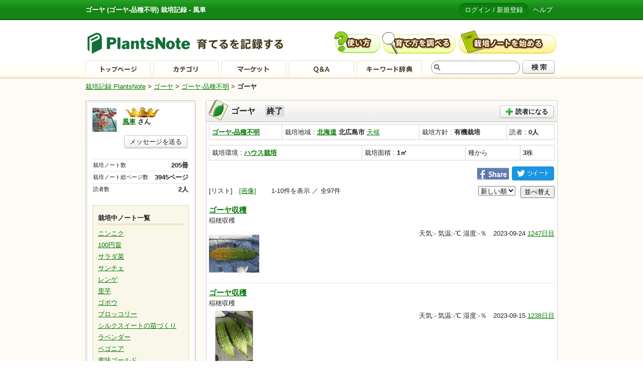

--- FILE ---
content_type: text/html; charset=UTF-8
request_url: https://plantsnote.jp/note/50903/
body_size: 31820
content:
<!DOCTYPE html PUBLIC "-//W3C//DTD XHTML 1.0 Transitional//EN" "http://www.w3.org/TR/xhtml1/DTD/xhtml1-transitional.dtd">
<html xmlns="http://www.w3.org/1999/xhtml" lang="ja" xml:lang="ja">
<head>
<meta http-equiv="content-type" content="text/html; charset=UTF-8" />
<title>ゴーヤ-品種不明 『ゴーヤ』 風車 | PlantsNote</title>
<meta name="keywords" content="栽培,ゴーヤ-品種不明" />
<meta name="description" content="『ゴーヤ』 ページ一覧 栽培記録 PlantsNoteプランツノート 2400品種、10000名参加中 栽培記録をつけてみませんか？　風車 ゴーヤ-品種不明 " />
<meta http-equiv="content-style-type" content="text/css" />
<meta http-equiv="content-script-type" content="text/javascript" />
<meta name="copyright" content="copyright (c) aimnext inc. all right reserved." />
<link rel="stylesheet" type="text/css" media="all" href="/css/style.css" /> 
<link href="/css/jquery.bxslider.css" rel="stylesheet" />
<script type="text/javascript" src="/js/jquery.min.js"></script>
<script type="text/javascript" src="/js/jquery.slides.min.js"></script>
<script type="text/javascript" src="/js/scripts.js"></script>
<script type="text/javascript" src="/pntr.js"></script>
<script type="text/javascript">pnTr();</script>
<!-- start GoogleAnalytics -->

<script type="text/javascript">

  var _gaq = _gaq || [];
  _gaq.push(['_setAccount', 'UA-30363659-1']);
  _gaq.push(['_setDomainName', 'plantsnote.jp']);
  _gaq.push(['_trackPageview']);

  (function() {
    var ga = document.createElement('script'); ga.type = 'text/javascript'; ga.async = true;
    ga.src = ('https:' == document.location.protocol ? 'https://' : 'http://') + 'stats.g.doubleclick.net/dc.js';
    var s = document.getElementsByTagName('script')[0]; s.parentNode.insertBefore(ga, s);
  })();

</script>

<!-- end GoogleAnalytics -->



  <script>
    $(function(){
      $("#slides").slidesjs({
        width: 500,
        height: 500,
    navigation: {
      active: true,
        // [boolean] Generates next and previous buttons.
        // You can set to false and use your own buttons.
        // User defined buttons must have the following:
        // previous button: class="slidesjs-previous slidesjs-navigation"
        // next button: class="slidesjs-next slidesjs-navigation"
      effect: "slide"
        // [string] Can be either "slide" or "fade".
    }

      });
    });
  </script>

<style>
    /* Prevents slides from flashing */
    #slides {
      display:none;
    }


  </style>

</head>
<body>
<div class="container">

<div class="head">


<div class="tagline">
<div class="tagline_inner">
<strong>ゴーヤ (ゴーヤ-品種不明) 栽培記録 - 風車</strong>
<!--<strong>$user.nickname さん - $category.category_name ページ一覧 |</strong>-->
<ul>
<li><a href="/login/" class="bt_login">ログイン / 新規登録</a></li>
<li><a href="/help.html">ヘルプ</a></li>
</ul>
</div>
</div>

<div class="headinner">
<div class="logo"><a href="/"><img src="/img/logo_s.gif" alt=" 栽培記録 PlantsNote" title=" 栽培記録 PlantsNote"></a></div>
<ul class="headbt">
<li><a href="/help.html"><img src="/img/head_bt_help_s_off.gif" alt="使い方" /></a></li>
<li><a href="/search.html"><img src="/img/head_bt_search_s_off.gif" alt="育て方を調べる" /></a></li>
<li><a href="/user_regist/"><img src="/img/head_bt_start_s_off.gif" alt="栽培ノートを始める" /></a></li>
</ul>
<ul class="headmenu">
<li><a href="/"><img src="/img/head_menu_bt_top_off.gif" alt="トップページ" /></a></li>
<li><a href="/category/"><img src="/img/head_menu_bt_category_off.gif" alt="カテゴリ" /></a></li>
<li><a href="/selling/"><img src="/img/head_menu_bt_selling_off.gif" alt="マーケット" /></a></li>
<li><a href="/qa/"><img src="/img/head_menu_bt_qa_off.gif" alt="Ｑ＆Ａ" /></a></li>
<li><a href="/keyword/"><img src="/img/head_menu_bt_keyword_off.gif" alt="キーワード辞典" /></a></li>

<li class="search">
<form action="/search/">
<input type="text" name="keyword" value="" class="searchtext" />
<button type="submit" class="search_bt"><img src="/img/bt_search_form_off.png" /></button>
</form>
</li>
</ul>
</div>

</div>
<!-- //head -->

<div class="body">

<p class="topic_path"><a href="/">栽培記録 PlantsNote</a> > <a href="/category/%E3%82%B4%E3%83%BC%E3%83%A4/">ゴーヤ</a> > <a href="/category/%E3%82%B4%E3%83%BC%E3%83%A4/%E3%82%B4%E3%83%BC%E3%83%A4-%E5%93%81%E7%A8%AE%E4%B8%8D%E6%98%8E/">ゴーヤ-品種不明</a> > <strong>ゴーヤ</strong></p>

<div class="main">

<div class="item">
<h2 class="tit tit04">
 ゴーヤ　
<span style="background-color: #DDD; margin: 0px; padding: 3px;border-radius: 4px; -webkit-border-radius: 4px; -moz-border-radius: 4px;">終了</span>
 
 <span class="notethumb"><img src="/img/note07.png" alt="" width="50" class="noteimg" /><img src="/img/icon_category/1319.png" class="catimg" /></span>
<a href="/mypage/subscription/?note_id=50903" class="button_normal button ic_plus"><span class="ic_plus">読者になる</span></a>
</h2>
<div class="cont">

<table class="smalltable">
<tr>
<td><strong><a href="/category/%E3%82%B4%E3%83%BC%E3%83%A4/%E3%82%B4%E3%83%BC%E3%83%A4-%E5%93%81%E7%A8%AE%E4%B8%8D%E6%98%8E/">ゴーヤ-品種不明</a></strong></td>
<td>栽培地域 : <b> 
<a href="/category/%E3%82%B4%E3%83%BC%E3%83%A4/%E3%82%B4%E3%83%BC%E3%83%A4-%E5%93%81%E7%A8%AE%E4%B8%8D%E6%98%8E/?pref_n=1">北海道</a> 北広島市</b> <a href="/data/北海道/?yyyymmdd=">天候</a></td>
<td>栽培方針 : <b>有機栽培</b> </td>
<td>読者 : <b>0人</b></td>
</tr>
</table>
<table class="smalltable">
<tr>
<td>栽培環境 : <b>
<a href="/category/%E3%82%B4%E3%83%BC%E3%83%A4/%E3%82%B4%E3%83%BC%E3%83%A4-%E5%93%81%E7%A8%AE%E4%B8%8D%E6%98%8E/?place_n=6">ハウス栽培</a></b></td>
<td>栽培面積 : <b>1㎡</b></td>
<td>種から</td>
<td><b>3</b>株</td>
</tr>
</table>

<div align="right">
<a href="https://www.facebook.com/sharer/sharer.php?u=http://plantsnote.jp/note/50903/" target="_blank"><img src="/img/facebook_share.png" style="margin-bottom:3px;"></a>
<a href="http://twitter.com/share?url=http://plantsnote.jp/note/50903/&text=ゴーヤ　&hashtags=plantsnote" target="_blank"><img src="/img/twitter_share.png" style="margin-bottom:0px;"></a>
</div>

<form action="." method="get">
<div class="pagenavi">[リスト]　<a href="./?img=1">[画像]</a>　<!--<a href="/note/50903/matome/">[まとめと作業情報]</a>-->　
1-10件を表示 ／ 全97件
<button style="float:right;margin-left:10px;" type="submit">並べ替え</button>
<select name="sort">
<option value="1" >新しい順</option>
<option value="2" >古い順</option>
</select>
</form>
<br/>

</div>


		    <ul class="page_list">
	    	    <li>
	    <a href="/note/50903/627841/" class="posttit">ゴーヤ収穫</a>
	    <p class="postdesc">稲穂収穫</p>
	    <img src="/page_image_thumbnail/3/1/509036278411-1695538013_thumb.jpg" width="100" height="100" class="photothumb" alt="" /> 
	    	    	    	    <p class="condition">天気:- 気温:-℃ 湿度:-％　2023-09-24 <a href="/lapsed/ゴーヤ-品種不明/?start=1247">1247日目 </a><br><br>
        
    	    </p>
	    	   <!-- <p class="tags"> <a href="/search/?keyword=%E3%82%B4%E3%83%BC%E3%83%A4-%E5%93%81%E7%A8%AE%E4%B8%8D%E6%98%8E">ゴーヤ-品種不明</a>　</p>-->
	    </li>
	    	    <li>
	    <a href="/note/50903/627195/" class="posttit">ゴーヤ収穫</a>
	    <p class="postdesc">稲穂収穫</p>
	    <img src="/page_image_thumbnail/3/5/509036271951-1694754573_thumb.jpg" width="100" height="100" class="photothumb" alt="" /> 
	    	    	    	    <p class="condition">天気:- 気温:-℃ 湿度:-％　2023-09-15 <a href="/lapsed/ゴーヤ-品種不明/?start=1238">1238日目 </a><br><br>
        
    	    </p>
	    	   <!-- <p class="tags"> <a href="/search/?keyword=%E3%82%B4%E3%83%BC%E3%83%A4-%E5%93%81%E7%A8%AE%E4%B8%8D%E6%98%8E">ゴーヤ-品種不明</a>　</p>-->
	    </li>
	    	    <li>
	    <a href="/note/50903/626953/" class="posttit">ゴーヤ収穫</a>
	    <p class="postdesc">熟しています</p>
	    <img src="/page_image_thumbnail/3/3/509036269531-1694379233_thumb.jpg" width="100" height="100" class="photothumb" alt="" /> 
	    	    	    	    <p class="condition">天気:- 気温:-℃ 湿度:-％　2023-09-11 <a href="/lapsed/ゴーヤ-品種不明/?start=1234">1234日目 </a><br><br>
        
    	    </p>
	    	   <!-- <p class="tags"> <a href="/search/?keyword=%E3%82%B4%E3%83%BC%E3%83%A4-%E5%93%81%E7%A8%AE%E4%B8%8D%E6%98%8E">ゴーヤ-品種不明</a>　</p>-->
	    </li>
	    	    <li>
	    <a href="/note/50903/626336/" class="posttit">ゴーヤ収穫</a>
	    <p class="postdesc">稲穂収穫</p>
	    <img src="/page_image_thumbnail/3/6/509036263361-1693480236_thumb.jpg" width="100" height="100" class="photothumb" alt="" /> 
	    	    	    	    <p class="condition">天気:- 気温:-℃ 湿度:-％　2023-08-31 <a href="/lapsed/ゴーヤ-品種不明/?start=1223">1223日目 </a><br><br>
        
    	    </p>
	    	   <!-- <p class="tags"> <a href="/search/?keyword=%E3%82%B4%E3%83%BC%E3%83%A4-%E5%93%81%E7%A8%AE%E4%B8%8D%E6%98%8E">ゴーヤ-品種不明</a>　</p>-->
	    </li>
	    	    <li>
	    <a href="/note/50903/625647/" class="posttit">ゴーヤ収穫</a>
	    <p class="postdesc">稲穂収穫</p>
	    <img src="/page_image_thumbnail/3/7/509036256471-1692331788_thumb.jpg" width="100" height="100" class="photothumb" alt="" /> 
	    	    	    	    <p class="condition">天気:- 気温:-℃ 湿度:-％　2023-08-18 <a href="/lapsed/ゴーヤ-品種不明/?start=1210">1210日目 </a><br><br>
        
    	    </p>
	    	   <!-- <p class="tags"> <a href="/search/?keyword=%E3%82%B4%E3%83%BC%E3%83%A4-%E5%93%81%E7%A8%AE%E4%B8%8D%E6%98%8E">ゴーヤ-品種不明</a>　</p>-->
	    </li>
	    	    <li>
	    <a href="/note/50903/625500/" class="posttit">ゴーヤ収穫</a>
	    <p class="postdesc">完熟</p>
	    <img src="/page_image_thumbnail/3/0/509036255001-1692094220_thumb.jpg" width="100" height="100" class="photothumb" alt="" /> 
	    	    	    	    <p class="condition">天気:- 気温:-℃ 湿度:-％　2023-08-15 <a href="/lapsed/ゴーヤ-品種不明/?start=1207">1207日目 </a><br><br>
        
    	    </p>
	    	   <!-- <p class="tags"> <a href="/search/?keyword=%E3%82%B4%E3%83%BC%E3%83%A4-%E5%93%81%E7%A8%AE%E4%B8%8D%E6%98%8E">ゴーヤ-品種不明</a>　</p>-->
	    </li>
	    	    <li>
	    <a href="/note/50903/617553/" class="posttit">ゴーヤ苗を植え付け</a>
	    <p class="postdesc">ゴーヤ苗</p>
	    <img src="/page_image_thumbnail/3/3/509036175531-1684557787_thumb.jpg" width="100" height="100" class="photothumb" alt="" /> 
	    	    	    	    <p class="condition">天気:- 気温:-℃ 湿度:-％　2023-05-20 <a href="/lapsed/ゴーヤ-品種不明/?start=1120">1120日目 </a><br><br>
        
    	    </p>
	    	   <!-- <p class="tags"> <a href="/search/?keyword=%E3%82%B4%E3%83%BC%E3%83%A4-%E5%93%81%E7%A8%AE%E4%B8%8D%E6%98%8E">ゴーヤ-品種不明</a>　</p>-->
	    </li>
	    	    <li>
	    <a href="/note/50903/589433/" class="posttit">ゴーヤ</a>
	    <p class="postdesc">雄花ばかり！</p>
	    <img src="/page_image_thumbnail/3/3/509035894331-1655161998_thumb.jpg" width="100" height="100" class="photothumb" alt="" /> 
	    	    	    	    <p class="condition">天気:- 気温:-℃ 湿度:-％　2022-06-14 <a href="/lapsed/ゴーヤ-品種不明/?start=780">780日目 </a><br><br>
        
    	    </p>
	    	   <!-- <p class="tags"> <a href="/search/?keyword=%E3%82%B4%E3%83%BC%E3%83%A4-%E5%93%81%E7%A8%AE%E4%B8%8D%E6%98%8E">ゴーヤ-品種不明</a>　</p>-->
	    </li>
	    	    <li>
	    <a href="/note/50903/586060/" class="posttit">ゴーヤ</a>
	    <p class="postdesc">室内で栽培</p>
	    <img src="/page_image_thumbnail/3/0/509035860601-1653449842_thumb.jpg" width="100" height="100" class="photothumb" alt="" /> 
	    	    	    	    <p class="condition">天気:- 気温:-℃ 湿度:-％　2022-05-25 <a href="/lapsed/ゴーヤ-品種不明/?start=760">760日目 </a><br><br>
        
    	    </p>
	    	   <!-- <p class="tags"> <a href="/search/?keyword=%E3%82%B4%E3%83%BC%E3%83%A4-%E5%93%81%E7%A8%AE%E4%B8%8D%E6%98%8E">ゴーヤ-品種不明</a>　</p>-->
	    </li>
	    	    <li>
	    <a href="/note/50903/582435/" class="posttit">ゴーヤ</a>
	    <p class="postdesc">室内栽培</p>
	    <img src="/page_image_thumbnail/3/5/509035824351-1651465973_thumb.jpg" width="100" height="100" class="photothumb" alt="" /> 
	    	    	    	    <p class="condition">天気:- 気温:-℃ 湿度:-％　2022-05-02 <a href="/lapsed/ゴーヤ-品種不明/?start=737">737日目 </a><br><br>
        
    	    </p>
	    	   <!-- <p class="tags"> <a href="/search/?keyword=%E3%82%B4%E3%83%BC%E3%83%A4-%E5%93%81%E7%A8%AE%E4%B8%8D%E6%98%8E">ゴーヤ-品種不明</a>　</p>-->
	    </li>
	    	    </ul>
	    <ul class="pager">
	    <!--<li class="back"><a href="#" onclick="">前へ</a></li>-->
	    	    	        <li><span>1</span></li>
	    	    	    	        <li><a href="./?page=2&sort=">2</a></li>
	    	    	    	        <li><a href="./?page=3&sort=">3</a></li>
	    	    	    	        <li><a href="./?page=4&sort=">4</a></li>
	    	    	    	        <li><a href="./?page=5&sort=">5</a></li>
	    	    	    <!--<li class="next"><a href="#" onclick="">次へ</a></li>-->
	    </ul>
	
<div align="right">
<a href="https://www.facebook.com/sharer/sharer.php?u=http://plantsnote.jp/note/50903/" target="_blank"><img src="/img/facebook_share.png" style="margin-bottom:3px;"></a>
<a href="http://twitter.com/share?url=http://plantsnote.jp/note/50903/&text=ゴーヤ　&hashtags=plantsnote" target="_blank"><img src="/img/twitter_share.png" style="margin-bottom:0px;"></a>
</div>

</div>
</div>


</div>
<!-- //main -->

<div class="side">
<div class="item userinfo">
<div class="cont">
<div class="photo">
        <img src="/profile_image/1299754164.jpg" width="48" height="48" alt="" />
    </div>
<p class="username">
<img src="/img/gold.jpg" alt="GOLD"  title="GOLD" style="margin: 0px 0px 0px 2px;"/><br>

<a href="/note/user/12423/">風車</a> さん</p>
<p class="aligncenter"><a href="/mypage/message/post/?i=12423" class="button button_normal">メッセージを送る</a></p>
<table class="status">
<tr><th>栽培ノート数</th><td>205冊</td></tr>
<tr><th>栽培ノート総ページ数</th><td>3945ページ</td></tr>
<!--<tr><th>役に立った</th><td>45</td></tr>-->
<!--<tr><th>コメント数</th><td>209</td></tr>-->
<!--<tr><th>ノートを購読している数</th><td>0冊</td></tr>-->
<tr><th>読者数</th><td>2人<td></tr>
</table>

<p>
<a href="" target="_blank" rel="nofollow"></a>
</p>


<ul class="usernotelist">
<li><h3>栽培中ノート一覧</h3></li>

<li><a href="/note/66450/">ニンニク</a> </li>

<li><a href="/note/66424/">100円畠</a> </li>

<li><a href="/note/65546/">サラダ菜</a> </li>

<li><a href="/note/65442/">サンチェ</a> </li>

<li><a href="/note/64699/">レンゲ</a> </li>

<li><a href="/note/64639/">里芋</a> </li>

<li><a href="/note/64526/">ゴボウ</a> </li>

<li><a href="/note/64113/">ブロッコリー</a> </li>

<li><a href="/note/64076/">シルクスイートの苗づくり</a> </li>

<li><a href="/note/63923/">ラベンダー</a> </li>

<li><a href="/note/63875/">ベゴニア</a> </li>

<li><a href="/note/62569/">恵味ゴールド</a> </li>

<li><a href="/note/60542/">ブル−ベリ−</a> </li>

<li><a href="/note/60361/">辛味大根</a> </li>

<li><a href="/note/59505/">ツルムラサキ</a> </li>

<li><a href="/note/59284/">パセリ</a> </li>

<li><a href="/note/56863/">撫子</a> </li>

<li><a href="/note/56804/">オダマキ</a> </li>

<li><a href="/note/56565/">自然薯</a> </li>

<li><a href="/note/56114/">春大根</a> </li>

<li><a href="/note/55526/">えんどう豆、絹さや</a> </li>

<li><a href="/note/54390/">いちご</a> </li>

<li><a href="/note/54116/">共通畑作業</a> </li>

<li><a href="/note/53843/">秋大根</a> </li>

<li><a href="/note/53677/">カサブランカ</a> </li>

<li><a href="/note/53676/">グラジオラス</a> </li>

<li><a href="/note/53541/">ドクダミ</a> </li>

<li><a href="/note/53534/">スペアミント</a> </li>

<li><a href="/note/53453/">剪定作業</a> </li>

<li><a href="/note/53414/">ホウズキ</a> </li>

<li><a href="/note/53319/">紫蘇</a> </li>

<li><a href="/note/52987/">プリンスメロン</a> </li>

<li><a href="/note/52517/">アスパラ</a> </li>

<li><a href="/note/52331/">紅はるか</a> </li>

<li><a href="/note/52165/">パプリカ</a> </li>

<li><a href="/note/52162/">スナップえんどう</a> </li>

<li><a href="/note/52119/">トマト大玉</a> </li>

<li><a href="/note/51748/">小松菜</a> </li>

<li><a href="/note/51504/">ほうれん草</a> </li>

<li><a href="/note/51318/">ギョウジャニンニク</a> </li>

<li><a href="/note/50898/">ジャガイモ</a> </li>

<li><a href="/note/50897/">キュウリ</a> </li>

<li><a href="/note/50896/">花豆</a> </li>

<li><a href="/note/50895/">インゲン豆</a> </li>

<li><a href="/note/50894/">ビーツ</a> </li>

<li><a href="/note/50893/">黒大豆</a> </li>

<li><a href="/note/50890/">金勝大玉</a> </li>

<li><a href="/note/50885/">ベニアズマ</a> </li>

<li><a href="/note/50882/">茄子</a> </li>

<li><a href="/note/50881/">トマトミニ</a> </li>

<li><a href="/note/50880/">トマト中玉</a> </li>

<li><a href="/note/50868/">ヤーコン</a> </li>

<li><a href="/note/48558/">かぼちゃ</a> </li>

<li><a href="/note/48520/">ミョウガ</a> </li>

<li><a href="/note/48136/">葡萄</a> </li>

<li><a href="/note/48131/">ハイビスカス</a> </li>

<li><a href="/note/48130/">千島桜</a> </li>

<li><a href="/note/48127/">アデニウム</a> </li>

<li><a href="/note/48099/">オクラ</a> </li>

<li><a href="/note/48086/">にんじん</a> </li>

<li><a href="/note/48081/">長ネギ</a> </li>

<li><a href="/note/48080/">玉ねぎ</a> </li>

<li><a href="/note/48078/">ピーマン</a> </li>

<li><a href="/note/48051/">菊芋</a> </li>

<li><a href="/note/48045/">ズキニー</a> </li>

<li><a href="/note/48037/">スイカ大玉</a> </li>
</ul>

</div>
</div>
</div>

<!--
<div style="width:200px;height:210px;border:1px;margin-left:10px;">
<script async src="//pagead2.googlesyndication.com/pagead/js/adsbygoogle.js"></script>
-->
<!-- 全体用 200＊200 -->
<!--
<ins class="adsbygoogle"
     style="display:inline-block;width:200px;height:200px"
     data-ad-client="ca-pub-6606188449924018"
     data-ad-slot="2427120082"></ins>
<script>
(adsbygoogle = window.adsbygoogle || []).push({});
</script>
</div>
-->

<!--
<div class="item">
<h2 class="tit tit06 noicon">ゴーヤ-品種不明を栽培しているユーザー</h2>
<div class="cont">
<ul class="similar_list">
<li>
<a href="/note/user/5692/" class="username">ささみ</a>さん
<h3><a href="/note/31724/">2016　ゴーヤ</a></h3>
<ul class="images">
        <li><img src="/page_image_thumbnail/4/0/317242763601-1466681195_thumb.jpg" alt="" /><span>0日目</span></li>
            <li><img src="/page_image_thumbnail/4/5/317242763851-1466683097_thumb.jpg" alt="" /><span>28日目</span></li>
            <li><img src="/page_image_thumbnail/4/9/317242779491-1467100884_thumb.jpg" alt="" /><span>33日目</span></li>
            <li><img src="/page_image_thumbnail/4/4/317242871541-1469970254_thumb.jpg" alt="" /><span>50日目</span></li>
                </ul>
</li>
<li>
<a href="/note/user/3290/" class="username">さかかず</a>さん
<h3><a href="/note/11537/">2014　ゴーヤ</a></h3>
<ul class="images">
        <li><img src="/page_image_thumbnail/7/0/11537729101-1398512742_thumb.jpg" alt="" /><span>0日目</span></li>
            <li><img src="/page_image_thumbnail/7/6/11537871461-1400993543_thumb.jpg" alt="" /><span>29日目</span></li>
            <li><img src="/page_image_thumbnail/7/6/11537871462-1400993543_thumb.jpg" alt="" /><span>29日目</span></li>
    </ul>
</li>
<li>
<a href="/note/user/3123/" class="username">リナママ♪</a>さん
<h3><a href="/note/5888/">ベランダープランターゴーヤさん</a></h3>
<ul class="images">
        <li><img src="/page_image_thumbnail/8/1/5888266011-1370416460_thumb.jpg" alt="" /><span>6日目</span></li>
            <li><img src="/page_image_thumbnail/8/5/5888270751-1370416479_thumb.jpg" alt="" /><span>8日目</span></li>
    </ul>
</li>
<li>
<a href="/note/user/9393/" class="username">yammy</a>さん
<h3><a href="/note/21680/">ゴーヤ</a></h3>
</li>
<li>
<a href="/note/user/1197/" class="username">p22i</a>さん
<h3><a href="/note/2242/">ゴーヤの栽培</a></h3>
</li>
<li class="morelist"><a href="/category/%E3%82%B4%E3%83%BC%E3%83%A4/" class="button button_normal">もっと見る</a></li>
</ul>
</div>
</div>

<div class="item">
<h2 class="tit tit06 noicon"> </h2>
<div class="cont">
<ul class="plants_info">
<li><a href="/mypage/post_question/?category_id=1319">ゴーヤ-品種不明のQAに質問する</a></li>
<li><a href="/search/?keyword=ゴーヤ-品種不明+レシピ">ゴーヤ-品種不明のレシピ</a></li>
<li><a href="/start.html">これから栽培を始める方へ</a></li>

</ul>
</div>
</div>

<div class="item">
<h2 class="tit tit06 noicon">プランツノートからお知らせ</h2>
<div class="cont">
<ul class="plants_info">

<li><span>2020/09/30</span>栽培ページへの新規コメント機能の利用を再開します。</li>
<li><span>2020/08/20</span>栽培ページへの新規コメント機能の利用を2020年8月21日より暫定的に停止と致します。当該機能の今後については、弊サービスのご利用状況を見ながら検討をしてまいります。
今後共PlantsNoteを何卒よろしくお願い致します。</li>
<li><span>2020/06/23</span>スマートフォンアプリの提供を2020年6月30日をもって終了いたします。 今後スマートフォンからご利用のユーザー様におかれましては、webブラウザからのご利用をお願い致します。
今後共PlantsNoteを何卒よろしくお願い致します。</li>
-->
<!--
<li><span>2018/12/05</span> 12月10日(月) 午前 9時 ～ 12時にマーケット機能（β版）の再公開のためシステムメンテナンスを実施させていただきます。</li>
<li><span>2016/04/10</span> 栽培品種数が2,200品種を超えました。</li>
<li><span>2016/04/08</span> マーケット機能は現在メンテナンス中となります。ご了承くださいませ。</li>
<li><span>2016/04/01</span> サイトメンテナンスが終了しました。</li>
<li><span>2016/03/30</span> 会員数が10,000名を超えました。</li>

<li><span>2015/07/22</span> 会員数が9500名を超えました。</li>
<li><span>2015/06/23</span> 栽培品種数が2000品種を超えました。</li>
<li><span>2015/04/23</span> 栽培品種数が1900品種を超えました。</li>
<li><span>2015/04/06</span> 会員数が9000名を超えました。</li>
<li><span>2015/03/27</span> サイトオープン３周年を迎えました。</li>
<li><span>2015/03/19</span> 栽培品種数が1800品種を超えました。</li>
<li><span>2015/03/10</span> 会員数が8500名を超えました。</li>
<li><span>2015/03/02</span> 新規会員に無料で種をプレゼントしております。<a href="/present/open/">応募はこちらから</a></li>
<li><span>2015/01/22</span> 品種数が1700品種を超えました。</li>
<li><span>2014/10/06</span> 品種数が1600品種を超えました。</li>
<li><span>2014/09/19</span> 会員数が7500名を超えました。</li>
<li><span>2014/09/10</span> 会員数が7000名を超えました。</li>
<li><span>2014/09/02</span> 新規会員に無料で秋まき用の種をプレゼントしております。<a href="/present/autumn/">応募はこちらから</a></li>
<li><span>2014/08/27</span> 品種数が1500品種を超えました。</li>
<li><span>2014/07/15</span> <a href="http://plantsnote.jp/selling/">PNマーケット</a>を開始しました。奮ってご参加ください。手数料は無料です。</li>
<li><span>2014/07/10</span> マーケットプレイスのサービス開始に伴い<a href="/kiyaku.html">利用規約</a>を更新しました。</li>
<li><span>2014/06/11</span> 品種数が1400品種を超えました。</li>
<li><span>2014/06/02</span> 会員数が6500名を超えました。</li>
<li><span>2014/05/16</span> 品種数が1300品種を超えました。</li>
<li><span>2014/04/24</span> 品種数が1200品種を超えました。</li>
<li><span>2014/04/21</span> 会員数が6000名を超えました。</li>
<li><span>2014/04/08</span>  <a href="http://plantsnote.jp/present/campaign/watanabenoji/">渡辺農事キャンペーン</a>(無料で種がもらえます)始めました。</li>
<li><span>2014/03/27</span> サイトオープン２周年を迎えました。</li>
<li><span>2014/03/25</span> 品種数が1100品種を超えました。</li>
<li><span>2014/03/20</span> 会員数が5000名を超えました。</li>
<li><span>2014/03/05</span> 会員数が4500名を超えました。</li>
<li><span>2014/03/03</span> 新規会員に無料で種をプレゼントしております。<a href="/present/open/">応募はこちらから</a></li>
<li><span>2014/02/17</span> 各ページの栽培日数から品種ごとの経過日一覧が確認できるようになりました。</li>
<li><span>2014/02/15</span> 各ページから天候情報が確認できるようになりました。</li>
<li><span>2014/02/07</span> メッセージ機能ができました。</li>
<li><span>2014/02/04</span> スマホ(iPhone/Android)のサイト閲覧に対応しました。※一部表示できないページがございます。</li>
<li><span>2014/01/30</span> 各ページで積算温度が確認できるようになりました。</li>
<li><span>2014/01/28</span> マイページにコメント管理ページ（コメント削除機能）ができました。</li>
<li><span>2014/01/28</span> ページの一覧表示で、画像のみの表示に対応しました。</li>
<li><span>2014/01/06</span> 品種数が1000品種を超えました。</li>
<li><span>2013/12/16</span> 品種数が900品種を超えました。</li>
<li><span>2013/11/18</span> 品種数が850品種を超えました。</li>
<li><span>2013/10/23</span> 品種数が800品種を超えました。</li>
<li><span>2013/09/09</span> 会員数4000名を超えました。</li>
<li><span>2013/09/02</span> 無料で秋まき用の種をプレゼントしております。<a href="/present/open/">応募はこちらから</a></li>
<li><span>2013/08/30</span> 品種数が750品種を超えました。</li>
<li><span>2013/06/25</span> 品種数700品種を超えました。</li>
<li><span>2013/05/31</span> 会員数3500名を超えました。</li>
<li><span>2013/05/13</span> 会員数3000名を超えました。</li>
<li><span>2013/05/07</span> 品種数600品種を超えました。</li>
<li><span>2013/04/22</span> 会員数2500名を超えました。</li>
<li><span>2013/04/21</span> 品種数500品種を超えました。</li>
<li><span>2013/04/10</span> 品種数400品種を超えました。</li>
<li><span>2013/04/01</span> <a href="http://plantsnote.jp/present/campaign/1ani/">１周年記念キャンペーン</a>開始</li>
<li><span>2013/04/01</span> 会員数2000名を超えました。</li>
<li><span>2013/03/27</span> サイトオープン１周年を迎えました。</li>
<li><span>2013/03/26</span> 品種数350品種を超えました。</li>
<li><span>2013/03/21</span> 会員数1500名を超えました。</li>
<li><span>2013/03/18</span> 会員数1000名を超えました。</li>
<li><span>2013/03/14</span> 無料で種をプレゼントしております。<a href="/present/open/">応募はこちらから</a></li>
<li><a href="https://itunes.apple.com/jp/app/plantsnote-zai-peiroguwo-cansutamenoapuridesu/id604626920?mt=8"><img src="/img/iphoneapp.jpg"></a></li>
<li><span>2013/03/05</span> 注目ノート更新</li>
<li><span>2013/02/27</span> 品種数200品種を超えました。</li>
<li><span>2012/10/08</span> 会員数800名を超えました。</li>
<li><span>2012/10/04</span> 注目ノート更新</li>
<li><span>2012/07/26</span> <a href="http://www.hokkaido-np.co.jp/cont/hana_shinbun/" target="_blank">花新聞</a>にPlantsNoteが紹介</li>
<li><span>2012/07/03</span> カテゴリーのページを更新</li>
<li><span>2012/07/02</span> <a href="http://plantsnote.jp/qa/">Q&amp;Aの質問の投稿</a>を更新</li>
<li><span>2012/06/01</span> <a href="http://www.kakiengei.jp/" target="_blank">花卉園芸新聞</a>にPlantsNoteが紹介<a href="/img/media_20120601.jpg" target="_blank">PlantsNote掲載記事</a></li>
-->

</div>
</div>
</ul>

<!--
<div class="item">
<div class="cont nohead">
<a href="/present/campaign/1ani/"><img src="/img/1st_ani.gif" alt="PlantsNote １周年記念キャンペーン" /></a>
</div>
</div>
-->
<!--
<div class="item">
<div class="cont nohead">
<a href="/present/campaign/quo/"><img src="/img/banner_quo_200.jpg" alt="栽培記録を5回以上つけていただいた方にQUOカード500円分をプレゼント中!" /></a>
</div>
</div>
-->

</div>
<!-- //side -->

</div>
<!-- //body -->


<div class="foot">
<div class="foot_inner">

<span class="logo"><img src="https://plantsnote.jp/img/foot_logo.gif" alt="PlantsNote" /></span>

<ul class="menu_main">
<li><a href="https://plantsnote.jp/help.html">ヘルプ</a></li>
<li><a href="https://plantsnote.jp/category/">カテゴリー</a></li>
<li><a href="https://plantsnote.jp/qa/">Q&amp;Aページ</a></li>
<li><a href="https://plantsnote.jp/keyword/">キーワード辞典</a></li>
<li><a href="https://plantsnote.jp/user_regist/">新規会員登録</a></li>
</ul>

<ul class="menu_sub">
<li><a href="https://plantsnote.jp/kiyaku.html">利用規約</a></li>
<li><a href="https://plantsnote.jp/contact/">問い合わせ</a></li>
<li><a href="https://plantsnote.jp/privacy.html">プライバシーポリシー</a></li>
<li><a href="https://plantsnote.jp/company.html">会社概要</a></li>
<li><a href="https://plantsnote.jp/sitemap.html">サイトマップ</a></li>
<li><a href="https://plantsnote.jp/howto/">標準栽培 育て方</a></li>
</ul>

<p class="copyright">Copyright (c)  栽培記録 PlantsNote</p>




<div class="social_bts">
	<a href="https://twitter.com/share" class="twitter-share-button" data-count="vertical"  data-url="https://plantsnote.jp/" data-text="栽培記録ポータルサイトPlantsNote｜プランツノート　2500品種以上の全国の育成ログから育て方を調べたり、野菜 花の栽培記録をつけられます。日本最大級の植物育成サイトです。 #plantsnote" data-lang="en">tweet</a>
	<script type="text/javascript" src="https://platform.twitter.com/widgets.js"></script>
	<iframe src="https://www.facebook.com/plugins/like.php?href=http://plantsnote.jp/&amp;send=false&amp;layout=box_count&amp;width=70&amp;show_faces=false&amp;action=like&amp;colorscheme=light&amp;font&amp;height=80" scrolling="no" frameborder="0" style="border:none; overflow:hidden; width:70px; height:80px; vertical-align:top;" allowTransparency="true"></iframe>
</div>
<p></p>
</div>

</div>
<!-- //foot  -->


</div>
<!-- //container -->
</body>
</html>
